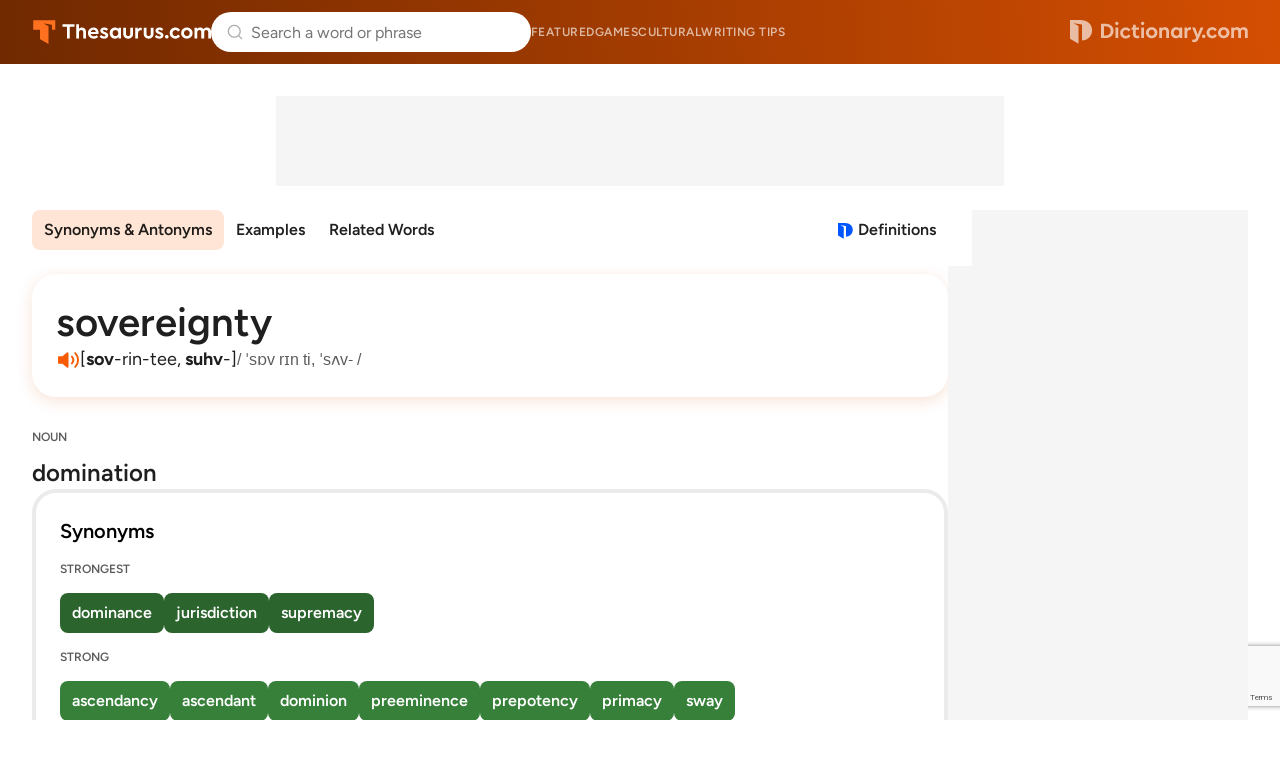

--- FILE ---
content_type: text/html; charset=utf-8
request_url: https://www.google.com/recaptcha/api2/anchor?ar=1&k=6Lf7JnQrAAAAAPHGrpyhBScGaodHXsKHUOnRDX5a&co=aHR0cHM6Ly93d3cudGhlc2F1cnVzLmNvbTo0NDM.&hl=en&v=PoyoqOPhxBO7pBk68S4YbpHZ&size=invisible&anchor-ms=20000&execute-ms=30000&cb=puusaov2heqc
body_size: 48856
content:
<!DOCTYPE HTML><html dir="ltr" lang="en"><head><meta http-equiv="Content-Type" content="text/html; charset=UTF-8">
<meta http-equiv="X-UA-Compatible" content="IE=edge">
<title>reCAPTCHA</title>
<style type="text/css">
/* cyrillic-ext */
@font-face {
  font-family: 'Roboto';
  font-style: normal;
  font-weight: 400;
  font-stretch: 100%;
  src: url(//fonts.gstatic.com/s/roboto/v48/KFO7CnqEu92Fr1ME7kSn66aGLdTylUAMa3GUBHMdazTgWw.woff2) format('woff2');
  unicode-range: U+0460-052F, U+1C80-1C8A, U+20B4, U+2DE0-2DFF, U+A640-A69F, U+FE2E-FE2F;
}
/* cyrillic */
@font-face {
  font-family: 'Roboto';
  font-style: normal;
  font-weight: 400;
  font-stretch: 100%;
  src: url(//fonts.gstatic.com/s/roboto/v48/KFO7CnqEu92Fr1ME7kSn66aGLdTylUAMa3iUBHMdazTgWw.woff2) format('woff2');
  unicode-range: U+0301, U+0400-045F, U+0490-0491, U+04B0-04B1, U+2116;
}
/* greek-ext */
@font-face {
  font-family: 'Roboto';
  font-style: normal;
  font-weight: 400;
  font-stretch: 100%;
  src: url(//fonts.gstatic.com/s/roboto/v48/KFO7CnqEu92Fr1ME7kSn66aGLdTylUAMa3CUBHMdazTgWw.woff2) format('woff2');
  unicode-range: U+1F00-1FFF;
}
/* greek */
@font-face {
  font-family: 'Roboto';
  font-style: normal;
  font-weight: 400;
  font-stretch: 100%;
  src: url(//fonts.gstatic.com/s/roboto/v48/KFO7CnqEu92Fr1ME7kSn66aGLdTylUAMa3-UBHMdazTgWw.woff2) format('woff2');
  unicode-range: U+0370-0377, U+037A-037F, U+0384-038A, U+038C, U+038E-03A1, U+03A3-03FF;
}
/* math */
@font-face {
  font-family: 'Roboto';
  font-style: normal;
  font-weight: 400;
  font-stretch: 100%;
  src: url(//fonts.gstatic.com/s/roboto/v48/KFO7CnqEu92Fr1ME7kSn66aGLdTylUAMawCUBHMdazTgWw.woff2) format('woff2');
  unicode-range: U+0302-0303, U+0305, U+0307-0308, U+0310, U+0312, U+0315, U+031A, U+0326-0327, U+032C, U+032F-0330, U+0332-0333, U+0338, U+033A, U+0346, U+034D, U+0391-03A1, U+03A3-03A9, U+03B1-03C9, U+03D1, U+03D5-03D6, U+03F0-03F1, U+03F4-03F5, U+2016-2017, U+2034-2038, U+203C, U+2040, U+2043, U+2047, U+2050, U+2057, U+205F, U+2070-2071, U+2074-208E, U+2090-209C, U+20D0-20DC, U+20E1, U+20E5-20EF, U+2100-2112, U+2114-2115, U+2117-2121, U+2123-214F, U+2190, U+2192, U+2194-21AE, U+21B0-21E5, U+21F1-21F2, U+21F4-2211, U+2213-2214, U+2216-22FF, U+2308-230B, U+2310, U+2319, U+231C-2321, U+2336-237A, U+237C, U+2395, U+239B-23B7, U+23D0, U+23DC-23E1, U+2474-2475, U+25AF, U+25B3, U+25B7, U+25BD, U+25C1, U+25CA, U+25CC, U+25FB, U+266D-266F, U+27C0-27FF, U+2900-2AFF, U+2B0E-2B11, U+2B30-2B4C, U+2BFE, U+3030, U+FF5B, U+FF5D, U+1D400-1D7FF, U+1EE00-1EEFF;
}
/* symbols */
@font-face {
  font-family: 'Roboto';
  font-style: normal;
  font-weight: 400;
  font-stretch: 100%;
  src: url(//fonts.gstatic.com/s/roboto/v48/KFO7CnqEu92Fr1ME7kSn66aGLdTylUAMaxKUBHMdazTgWw.woff2) format('woff2');
  unicode-range: U+0001-000C, U+000E-001F, U+007F-009F, U+20DD-20E0, U+20E2-20E4, U+2150-218F, U+2190, U+2192, U+2194-2199, U+21AF, U+21E6-21F0, U+21F3, U+2218-2219, U+2299, U+22C4-22C6, U+2300-243F, U+2440-244A, U+2460-24FF, U+25A0-27BF, U+2800-28FF, U+2921-2922, U+2981, U+29BF, U+29EB, U+2B00-2BFF, U+4DC0-4DFF, U+FFF9-FFFB, U+10140-1018E, U+10190-1019C, U+101A0, U+101D0-101FD, U+102E0-102FB, U+10E60-10E7E, U+1D2C0-1D2D3, U+1D2E0-1D37F, U+1F000-1F0FF, U+1F100-1F1AD, U+1F1E6-1F1FF, U+1F30D-1F30F, U+1F315, U+1F31C, U+1F31E, U+1F320-1F32C, U+1F336, U+1F378, U+1F37D, U+1F382, U+1F393-1F39F, U+1F3A7-1F3A8, U+1F3AC-1F3AF, U+1F3C2, U+1F3C4-1F3C6, U+1F3CA-1F3CE, U+1F3D4-1F3E0, U+1F3ED, U+1F3F1-1F3F3, U+1F3F5-1F3F7, U+1F408, U+1F415, U+1F41F, U+1F426, U+1F43F, U+1F441-1F442, U+1F444, U+1F446-1F449, U+1F44C-1F44E, U+1F453, U+1F46A, U+1F47D, U+1F4A3, U+1F4B0, U+1F4B3, U+1F4B9, U+1F4BB, U+1F4BF, U+1F4C8-1F4CB, U+1F4D6, U+1F4DA, U+1F4DF, U+1F4E3-1F4E6, U+1F4EA-1F4ED, U+1F4F7, U+1F4F9-1F4FB, U+1F4FD-1F4FE, U+1F503, U+1F507-1F50B, U+1F50D, U+1F512-1F513, U+1F53E-1F54A, U+1F54F-1F5FA, U+1F610, U+1F650-1F67F, U+1F687, U+1F68D, U+1F691, U+1F694, U+1F698, U+1F6AD, U+1F6B2, U+1F6B9-1F6BA, U+1F6BC, U+1F6C6-1F6CF, U+1F6D3-1F6D7, U+1F6E0-1F6EA, U+1F6F0-1F6F3, U+1F6F7-1F6FC, U+1F700-1F7FF, U+1F800-1F80B, U+1F810-1F847, U+1F850-1F859, U+1F860-1F887, U+1F890-1F8AD, U+1F8B0-1F8BB, U+1F8C0-1F8C1, U+1F900-1F90B, U+1F93B, U+1F946, U+1F984, U+1F996, U+1F9E9, U+1FA00-1FA6F, U+1FA70-1FA7C, U+1FA80-1FA89, U+1FA8F-1FAC6, U+1FACE-1FADC, U+1FADF-1FAE9, U+1FAF0-1FAF8, U+1FB00-1FBFF;
}
/* vietnamese */
@font-face {
  font-family: 'Roboto';
  font-style: normal;
  font-weight: 400;
  font-stretch: 100%;
  src: url(//fonts.gstatic.com/s/roboto/v48/KFO7CnqEu92Fr1ME7kSn66aGLdTylUAMa3OUBHMdazTgWw.woff2) format('woff2');
  unicode-range: U+0102-0103, U+0110-0111, U+0128-0129, U+0168-0169, U+01A0-01A1, U+01AF-01B0, U+0300-0301, U+0303-0304, U+0308-0309, U+0323, U+0329, U+1EA0-1EF9, U+20AB;
}
/* latin-ext */
@font-face {
  font-family: 'Roboto';
  font-style: normal;
  font-weight: 400;
  font-stretch: 100%;
  src: url(//fonts.gstatic.com/s/roboto/v48/KFO7CnqEu92Fr1ME7kSn66aGLdTylUAMa3KUBHMdazTgWw.woff2) format('woff2');
  unicode-range: U+0100-02BA, U+02BD-02C5, U+02C7-02CC, U+02CE-02D7, U+02DD-02FF, U+0304, U+0308, U+0329, U+1D00-1DBF, U+1E00-1E9F, U+1EF2-1EFF, U+2020, U+20A0-20AB, U+20AD-20C0, U+2113, U+2C60-2C7F, U+A720-A7FF;
}
/* latin */
@font-face {
  font-family: 'Roboto';
  font-style: normal;
  font-weight: 400;
  font-stretch: 100%;
  src: url(//fonts.gstatic.com/s/roboto/v48/KFO7CnqEu92Fr1ME7kSn66aGLdTylUAMa3yUBHMdazQ.woff2) format('woff2');
  unicode-range: U+0000-00FF, U+0131, U+0152-0153, U+02BB-02BC, U+02C6, U+02DA, U+02DC, U+0304, U+0308, U+0329, U+2000-206F, U+20AC, U+2122, U+2191, U+2193, U+2212, U+2215, U+FEFF, U+FFFD;
}
/* cyrillic-ext */
@font-face {
  font-family: 'Roboto';
  font-style: normal;
  font-weight: 500;
  font-stretch: 100%;
  src: url(//fonts.gstatic.com/s/roboto/v48/KFO7CnqEu92Fr1ME7kSn66aGLdTylUAMa3GUBHMdazTgWw.woff2) format('woff2');
  unicode-range: U+0460-052F, U+1C80-1C8A, U+20B4, U+2DE0-2DFF, U+A640-A69F, U+FE2E-FE2F;
}
/* cyrillic */
@font-face {
  font-family: 'Roboto';
  font-style: normal;
  font-weight: 500;
  font-stretch: 100%;
  src: url(//fonts.gstatic.com/s/roboto/v48/KFO7CnqEu92Fr1ME7kSn66aGLdTylUAMa3iUBHMdazTgWw.woff2) format('woff2');
  unicode-range: U+0301, U+0400-045F, U+0490-0491, U+04B0-04B1, U+2116;
}
/* greek-ext */
@font-face {
  font-family: 'Roboto';
  font-style: normal;
  font-weight: 500;
  font-stretch: 100%;
  src: url(//fonts.gstatic.com/s/roboto/v48/KFO7CnqEu92Fr1ME7kSn66aGLdTylUAMa3CUBHMdazTgWw.woff2) format('woff2');
  unicode-range: U+1F00-1FFF;
}
/* greek */
@font-face {
  font-family: 'Roboto';
  font-style: normal;
  font-weight: 500;
  font-stretch: 100%;
  src: url(//fonts.gstatic.com/s/roboto/v48/KFO7CnqEu92Fr1ME7kSn66aGLdTylUAMa3-UBHMdazTgWw.woff2) format('woff2');
  unicode-range: U+0370-0377, U+037A-037F, U+0384-038A, U+038C, U+038E-03A1, U+03A3-03FF;
}
/* math */
@font-face {
  font-family: 'Roboto';
  font-style: normal;
  font-weight: 500;
  font-stretch: 100%;
  src: url(//fonts.gstatic.com/s/roboto/v48/KFO7CnqEu92Fr1ME7kSn66aGLdTylUAMawCUBHMdazTgWw.woff2) format('woff2');
  unicode-range: U+0302-0303, U+0305, U+0307-0308, U+0310, U+0312, U+0315, U+031A, U+0326-0327, U+032C, U+032F-0330, U+0332-0333, U+0338, U+033A, U+0346, U+034D, U+0391-03A1, U+03A3-03A9, U+03B1-03C9, U+03D1, U+03D5-03D6, U+03F0-03F1, U+03F4-03F5, U+2016-2017, U+2034-2038, U+203C, U+2040, U+2043, U+2047, U+2050, U+2057, U+205F, U+2070-2071, U+2074-208E, U+2090-209C, U+20D0-20DC, U+20E1, U+20E5-20EF, U+2100-2112, U+2114-2115, U+2117-2121, U+2123-214F, U+2190, U+2192, U+2194-21AE, U+21B0-21E5, U+21F1-21F2, U+21F4-2211, U+2213-2214, U+2216-22FF, U+2308-230B, U+2310, U+2319, U+231C-2321, U+2336-237A, U+237C, U+2395, U+239B-23B7, U+23D0, U+23DC-23E1, U+2474-2475, U+25AF, U+25B3, U+25B7, U+25BD, U+25C1, U+25CA, U+25CC, U+25FB, U+266D-266F, U+27C0-27FF, U+2900-2AFF, U+2B0E-2B11, U+2B30-2B4C, U+2BFE, U+3030, U+FF5B, U+FF5D, U+1D400-1D7FF, U+1EE00-1EEFF;
}
/* symbols */
@font-face {
  font-family: 'Roboto';
  font-style: normal;
  font-weight: 500;
  font-stretch: 100%;
  src: url(//fonts.gstatic.com/s/roboto/v48/KFO7CnqEu92Fr1ME7kSn66aGLdTylUAMaxKUBHMdazTgWw.woff2) format('woff2');
  unicode-range: U+0001-000C, U+000E-001F, U+007F-009F, U+20DD-20E0, U+20E2-20E4, U+2150-218F, U+2190, U+2192, U+2194-2199, U+21AF, U+21E6-21F0, U+21F3, U+2218-2219, U+2299, U+22C4-22C6, U+2300-243F, U+2440-244A, U+2460-24FF, U+25A0-27BF, U+2800-28FF, U+2921-2922, U+2981, U+29BF, U+29EB, U+2B00-2BFF, U+4DC0-4DFF, U+FFF9-FFFB, U+10140-1018E, U+10190-1019C, U+101A0, U+101D0-101FD, U+102E0-102FB, U+10E60-10E7E, U+1D2C0-1D2D3, U+1D2E0-1D37F, U+1F000-1F0FF, U+1F100-1F1AD, U+1F1E6-1F1FF, U+1F30D-1F30F, U+1F315, U+1F31C, U+1F31E, U+1F320-1F32C, U+1F336, U+1F378, U+1F37D, U+1F382, U+1F393-1F39F, U+1F3A7-1F3A8, U+1F3AC-1F3AF, U+1F3C2, U+1F3C4-1F3C6, U+1F3CA-1F3CE, U+1F3D4-1F3E0, U+1F3ED, U+1F3F1-1F3F3, U+1F3F5-1F3F7, U+1F408, U+1F415, U+1F41F, U+1F426, U+1F43F, U+1F441-1F442, U+1F444, U+1F446-1F449, U+1F44C-1F44E, U+1F453, U+1F46A, U+1F47D, U+1F4A3, U+1F4B0, U+1F4B3, U+1F4B9, U+1F4BB, U+1F4BF, U+1F4C8-1F4CB, U+1F4D6, U+1F4DA, U+1F4DF, U+1F4E3-1F4E6, U+1F4EA-1F4ED, U+1F4F7, U+1F4F9-1F4FB, U+1F4FD-1F4FE, U+1F503, U+1F507-1F50B, U+1F50D, U+1F512-1F513, U+1F53E-1F54A, U+1F54F-1F5FA, U+1F610, U+1F650-1F67F, U+1F687, U+1F68D, U+1F691, U+1F694, U+1F698, U+1F6AD, U+1F6B2, U+1F6B9-1F6BA, U+1F6BC, U+1F6C6-1F6CF, U+1F6D3-1F6D7, U+1F6E0-1F6EA, U+1F6F0-1F6F3, U+1F6F7-1F6FC, U+1F700-1F7FF, U+1F800-1F80B, U+1F810-1F847, U+1F850-1F859, U+1F860-1F887, U+1F890-1F8AD, U+1F8B0-1F8BB, U+1F8C0-1F8C1, U+1F900-1F90B, U+1F93B, U+1F946, U+1F984, U+1F996, U+1F9E9, U+1FA00-1FA6F, U+1FA70-1FA7C, U+1FA80-1FA89, U+1FA8F-1FAC6, U+1FACE-1FADC, U+1FADF-1FAE9, U+1FAF0-1FAF8, U+1FB00-1FBFF;
}
/* vietnamese */
@font-face {
  font-family: 'Roboto';
  font-style: normal;
  font-weight: 500;
  font-stretch: 100%;
  src: url(//fonts.gstatic.com/s/roboto/v48/KFO7CnqEu92Fr1ME7kSn66aGLdTylUAMa3OUBHMdazTgWw.woff2) format('woff2');
  unicode-range: U+0102-0103, U+0110-0111, U+0128-0129, U+0168-0169, U+01A0-01A1, U+01AF-01B0, U+0300-0301, U+0303-0304, U+0308-0309, U+0323, U+0329, U+1EA0-1EF9, U+20AB;
}
/* latin-ext */
@font-face {
  font-family: 'Roboto';
  font-style: normal;
  font-weight: 500;
  font-stretch: 100%;
  src: url(//fonts.gstatic.com/s/roboto/v48/KFO7CnqEu92Fr1ME7kSn66aGLdTylUAMa3KUBHMdazTgWw.woff2) format('woff2');
  unicode-range: U+0100-02BA, U+02BD-02C5, U+02C7-02CC, U+02CE-02D7, U+02DD-02FF, U+0304, U+0308, U+0329, U+1D00-1DBF, U+1E00-1E9F, U+1EF2-1EFF, U+2020, U+20A0-20AB, U+20AD-20C0, U+2113, U+2C60-2C7F, U+A720-A7FF;
}
/* latin */
@font-face {
  font-family: 'Roboto';
  font-style: normal;
  font-weight: 500;
  font-stretch: 100%;
  src: url(//fonts.gstatic.com/s/roboto/v48/KFO7CnqEu92Fr1ME7kSn66aGLdTylUAMa3yUBHMdazQ.woff2) format('woff2');
  unicode-range: U+0000-00FF, U+0131, U+0152-0153, U+02BB-02BC, U+02C6, U+02DA, U+02DC, U+0304, U+0308, U+0329, U+2000-206F, U+20AC, U+2122, U+2191, U+2193, U+2212, U+2215, U+FEFF, U+FFFD;
}
/* cyrillic-ext */
@font-face {
  font-family: 'Roboto';
  font-style: normal;
  font-weight: 900;
  font-stretch: 100%;
  src: url(//fonts.gstatic.com/s/roboto/v48/KFO7CnqEu92Fr1ME7kSn66aGLdTylUAMa3GUBHMdazTgWw.woff2) format('woff2');
  unicode-range: U+0460-052F, U+1C80-1C8A, U+20B4, U+2DE0-2DFF, U+A640-A69F, U+FE2E-FE2F;
}
/* cyrillic */
@font-face {
  font-family: 'Roboto';
  font-style: normal;
  font-weight: 900;
  font-stretch: 100%;
  src: url(//fonts.gstatic.com/s/roboto/v48/KFO7CnqEu92Fr1ME7kSn66aGLdTylUAMa3iUBHMdazTgWw.woff2) format('woff2');
  unicode-range: U+0301, U+0400-045F, U+0490-0491, U+04B0-04B1, U+2116;
}
/* greek-ext */
@font-face {
  font-family: 'Roboto';
  font-style: normal;
  font-weight: 900;
  font-stretch: 100%;
  src: url(//fonts.gstatic.com/s/roboto/v48/KFO7CnqEu92Fr1ME7kSn66aGLdTylUAMa3CUBHMdazTgWw.woff2) format('woff2');
  unicode-range: U+1F00-1FFF;
}
/* greek */
@font-face {
  font-family: 'Roboto';
  font-style: normal;
  font-weight: 900;
  font-stretch: 100%;
  src: url(//fonts.gstatic.com/s/roboto/v48/KFO7CnqEu92Fr1ME7kSn66aGLdTylUAMa3-UBHMdazTgWw.woff2) format('woff2');
  unicode-range: U+0370-0377, U+037A-037F, U+0384-038A, U+038C, U+038E-03A1, U+03A3-03FF;
}
/* math */
@font-face {
  font-family: 'Roboto';
  font-style: normal;
  font-weight: 900;
  font-stretch: 100%;
  src: url(//fonts.gstatic.com/s/roboto/v48/KFO7CnqEu92Fr1ME7kSn66aGLdTylUAMawCUBHMdazTgWw.woff2) format('woff2');
  unicode-range: U+0302-0303, U+0305, U+0307-0308, U+0310, U+0312, U+0315, U+031A, U+0326-0327, U+032C, U+032F-0330, U+0332-0333, U+0338, U+033A, U+0346, U+034D, U+0391-03A1, U+03A3-03A9, U+03B1-03C9, U+03D1, U+03D5-03D6, U+03F0-03F1, U+03F4-03F5, U+2016-2017, U+2034-2038, U+203C, U+2040, U+2043, U+2047, U+2050, U+2057, U+205F, U+2070-2071, U+2074-208E, U+2090-209C, U+20D0-20DC, U+20E1, U+20E5-20EF, U+2100-2112, U+2114-2115, U+2117-2121, U+2123-214F, U+2190, U+2192, U+2194-21AE, U+21B0-21E5, U+21F1-21F2, U+21F4-2211, U+2213-2214, U+2216-22FF, U+2308-230B, U+2310, U+2319, U+231C-2321, U+2336-237A, U+237C, U+2395, U+239B-23B7, U+23D0, U+23DC-23E1, U+2474-2475, U+25AF, U+25B3, U+25B7, U+25BD, U+25C1, U+25CA, U+25CC, U+25FB, U+266D-266F, U+27C0-27FF, U+2900-2AFF, U+2B0E-2B11, U+2B30-2B4C, U+2BFE, U+3030, U+FF5B, U+FF5D, U+1D400-1D7FF, U+1EE00-1EEFF;
}
/* symbols */
@font-face {
  font-family: 'Roboto';
  font-style: normal;
  font-weight: 900;
  font-stretch: 100%;
  src: url(//fonts.gstatic.com/s/roboto/v48/KFO7CnqEu92Fr1ME7kSn66aGLdTylUAMaxKUBHMdazTgWw.woff2) format('woff2');
  unicode-range: U+0001-000C, U+000E-001F, U+007F-009F, U+20DD-20E0, U+20E2-20E4, U+2150-218F, U+2190, U+2192, U+2194-2199, U+21AF, U+21E6-21F0, U+21F3, U+2218-2219, U+2299, U+22C4-22C6, U+2300-243F, U+2440-244A, U+2460-24FF, U+25A0-27BF, U+2800-28FF, U+2921-2922, U+2981, U+29BF, U+29EB, U+2B00-2BFF, U+4DC0-4DFF, U+FFF9-FFFB, U+10140-1018E, U+10190-1019C, U+101A0, U+101D0-101FD, U+102E0-102FB, U+10E60-10E7E, U+1D2C0-1D2D3, U+1D2E0-1D37F, U+1F000-1F0FF, U+1F100-1F1AD, U+1F1E6-1F1FF, U+1F30D-1F30F, U+1F315, U+1F31C, U+1F31E, U+1F320-1F32C, U+1F336, U+1F378, U+1F37D, U+1F382, U+1F393-1F39F, U+1F3A7-1F3A8, U+1F3AC-1F3AF, U+1F3C2, U+1F3C4-1F3C6, U+1F3CA-1F3CE, U+1F3D4-1F3E0, U+1F3ED, U+1F3F1-1F3F3, U+1F3F5-1F3F7, U+1F408, U+1F415, U+1F41F, U+1F426, U+1F43F, U+1F441-1F442, U+1F444, U+1F446-1F449, U+1F44C-1F44E, U+1F453, U+1F46A, U+1F47D, U+1F4A3, U+1F4B0, U+1F4B3, U+1F4B9, U+1F4BB, U+1F4BF, U+1F4C8-1F4CB, U+1F4D6, U+1F4DA, U+1F4DF, U+1F4E3-1F4E6, U+1F4EA-1F4ED, U+1F4F7, U+1F4F9-1F4FB, U+1F4FD-1F4FE, U+1F503, U+1F507-1F50B, U+1F50D, U+1F512-1F513, U+1F53E-1F54A, U+1F54F-1F5FA, U+1F610, U+1F650-1F67F, U+1F687, U+1F68D, U+1F691, U+1F694, U+1F698, U+1F6AD, U+1F6B2, U+1F6B9-1F6BA, U+1F6BC, U+1F6C6-1F6CF, U+1F6D3-1F6D7, U+1F6E0-1F6EA, U+1F6F0-1F6F3, U+1F6F7-1F6FC, U+1F700-1F7FF, U+1F800-1F80B, U+1F810-1F847, U+1F850-1F859, U+1F860-1F887, U+1F890-1F8AD, U+1F8B0-1F8BB, U+1F8C0-1F8C1, U+1F900-1F90B, U+1F93B, U+1F946, U+1F984, U+1F996, U+1F9E9, U+1FA00-1FA6F, U+1FA70-1FA7C, U+1FA80-1FA89, U+1FA8F-1FAC6, U+1FACE-1FADC, U+1FADF-1FAE9, U+1FAF0-1FAF8, U+1FB00-1FBFF;
}
/* vietnamese */
@font-face {
  font-family: 'Roboto';
  font-style: normal;
  font-weight: 900;
  font-stretch: 100%;
  src: url(//fonts.gstatic.com/s/roboto/v48/KFO7CnqEu92Fr1ME7kSn66aGLdTylUAMa3OUBHMdazTgWw.woff2) format('woff2');
  unicode-range: U+0102-0103, U+0110-0111, U+0128-0129, U+0168-0169, U+01A0-01A1, U+01AF-01B0, U+0300-0301, U+0303-0304, U+0308-0309, U+0323, U+0329, U+1EA0-1EF9, U+20AB;
}
/* latin-ext */
@font-face {
  font-family: 'Roboto';
  font-style: normal;
  font-weight: 900;
  font-stretch: 100%;
  src: url(//fonts.gstatic.com/s/roboto/v48/KFO7CnqEu92Fr1ME7kSn66aGLdTylUAMa3KUBHMdazTgWw.woff2) format('woff2');
  unicode-range: U+0100-02BA, U+02BD-02C5, U+02C7-02CC, U+02CE-02D7, U+02DD-02FF, U+0304, U+0308, U+0329, U+1D00-1DBF, U+1E00-1E9F, U+1EF2-1EFF, U+2020, U+20A0-20AB, U+20AD-20C0, U+2113, U+2C60-2C7F, U+A720-A7FF;
}
/* latin */
@font-face {
  font-family: 'Roboto';
  font-style: normal;
  font-weight: 900;
  font-stretch: 100%;
  src: url(//fonts.gstatic.com/s/roboto/v48/KFO7CnqEu92Fr1ME7kSn66aGLdTylUAMa3yUBHMdazQ.woff2) format('woff2');
  unicode-range: U+0000-00FF, U+0131, U+0152-0153, U+02BB-02BC, U+02C6, U+02DA, U+02DC, U+0304, U+0308, U+0329, U+2000-206F, U+20AC, U+2122, U+2191, U+2193, U+2212, U+2215, U+FEFF, U+FFFD;
}

</style>
<link rel="stylesheet" type="text/css" href="https://www.gstatic.com/recaptcha/releases/PoyoqOPhxBO7pBk68S4YbpHZ/styles__ltr.css">
<script nonce="kpd9VQcaZDnZwqIRjBLpzQ" type="text/javascript">window['__recaptcha_api'] = 'https://www.google.com/recaptcha/api2/';</script>
<script type="text/javascript" src="https://www.gstatic.com/recaptcha/releases/PoyoqOPhxBO7pBk68S4YbpHZ/recaptcha__en.js" nonce="kpd9VQcaZDnZwqIRjBLpzQ">
      
    </script></head>
<body><div id="rc-anchor-alert" class="rc-anchor-alert"></div>
<input type="hidden" id="recaptcha-token" value="[base64]">
<script type="text/javascript" nonce="kpd9VQcaZDnZwqIRjBLpzQ">
      recaptcha.anchor.Main.init("[\x22ainput\x22,[\x22bgdata\x22,\x22\x22,\[base64]/[base64]/[base64]/[base64]/[base64]/UltsKytdPUU6KEU8MjA0OD9SW2wrK109RT4+NnwxOTI6KChFJjY0NTEyKT09NTUyOTYmJk0rMTxjLmxlbmd0aCYmKGMuY2hhckNvZGVBdChNKzEpJjY0NTEyKT09NTYzMjA/[base64]/[base64]/[base64]/[base64]/[base64]/[base64]/[base64]\x22,\[base64]\\u003d\\u003d\x22,\[base64]/DlMK6FnAPw5/CjsOUw5kPXg9db0XClTJew4TCnMKPY2zClnVnBwrDtWPDgMKdMSViKVjDmlBsw7w6wqzCmsONwqnDqWTDrcK4HsOnw7TCrAo/wr/[base64]/DslE4w4pMbUxTw4PCvi7DuMKkJy5dK0jDkWPChMKAKlrCucO/w4RGDhwfwrwnf8K2HMKQwrdIw6YJcMO0YcK+wpdAwr3CnmPCmsKuwq8QUMK/w5B6fmHCr1heNsOXfMOEBsOjdcKvZ0/DvzjDn1zDon3DogvDtMO1w7hvwq5IwobCoMK9w7nChHtew5QeD8KXwpzDmsK9wqPCmxwEeMKeVsKWw5sqLSXDgcOYwoYrL8KMXMOjJFXDhMKBw6x4GGtxXz3CuBnDuMKkHQzDpFZIw4zClDbDmQHDl8K5KmbDuG7CjsO+V0UXwpk5w5EVdsOVbH9Ew7/Ct13CjsKaOWDCjkrCtj5ywqnDgXfCicOjwovChQJfRMKzbcK3w79kYMKsw7MkacKPwo/CmTlhYB8tGEHDjBJ7woQUTUIeRzMkw50gwrXDtxFLN8OeZBDDtT3CnHnDg8KSYcKPw55BVQcuwqQbYUMlRsOCf3MlwqrDgTBtwpFHV8KHPBcwAcO2w5HDksOOwqrDgMONZsOrwqoYTcK9w6vDpsOjwpzDtVkBYgrDsEkRwo/CjW3DozA3wpYjCsO/wrHDoMO6w5fChcOsMWLDjgAVw7rDvcOsK8O1w7k2w7TDn03DoxvDnVPChF9bXsOvWBvDiQhvw4rDjnEGwq5sw6EwL0vDlcOmEsKTYMKRSMOZU8KzcsOSeT5MKMK+RcOwQXxOw6jCijTCsmnCiB/Cm1DDkUFmw6YkGcOCUHEywrXDvSZCMFrColUiwrbDmlvDjMKrw67Ch2wTw4XCqxALwo3CnMO+wpzDpsKNHnXCkMKXJiILwrYQwrFJwq/Dm1zCvBnDrWFEYMK1w4gDT8KdwrYgXnLDmMOCAy5mJMK+w6jDug3CjDkPBE11w5TCuMO0XsKZw6lAwrZ1wqctw7hkWsKMw4/Ds8OcBBrDhsK6wq/Ci8OhH3PCksOWwo3CknTDgl3Ds8OzfxIOR8KUw71Xw6LDp2HDtMO4IcKHfTzCpVXDrsKmAcOyHFNQw6g4SMOnwrstLsOLIBIvwrnCo8ONw6t/w7YRZUzDi38Hw73Do8K1wqDDnMKzw7FjIhbCnMK5A0wmwqjDiMK9KRI3FsKXwqfCi0TDu8OzbFwwwqnCkMKME8ORZ1DCqcOMw6fDu8KRw5LCoV1iw4l3AiJlw7N9ZFcYNlXDsMOGJk7ChU/Cq2fDqcOFLlPChMKQGh7Col3CuS5GKMOFwoTCtG3DmFEdBBzDhmnDmcKpwpEcAm4mYsOVbsKMwq/Co8OsIjXCmizDr8OaAcOowrjDqsK1VUbDuSfDiSpzwqHDs8KtXsO8JR9OUUvCk8KEHsO/BcKXF0fDtsKfcsKtRj7DqBfDn8OXKMKIwoBNwqHCvsO/w4jDqjk6MW3Dg3oHwrDCvMKjYMKqwrzDmyDCjcK2wpzDtcKLDGjCqMOKAmkzw40HBHDCnMKTwr7DncKPAWtJw5QTw7/[base64]/KsOiw7jDjBPDocOqw5NBXcOLw4bDmgdzwpDCrsOJwrkpJCJXcMKDfA3Cl1Iiwrsmw7fCkS7CmCDDm8Kow5Eswp7DmXXClMKxw5HCnTzDp8KZdMO4w6EGQlTCjcKASDIOwph6w5PCoMOyw6fCv8OUZcK7w5t9ZTLDmMOQeMK/f8OST8OywofCuxDClcKXw4fCoE1oHFIewrloZQvDiMKBUHBDN1Rqw4xxw5rCv8OyCDPCt8OJPk/DjMOjw6fChHPCu8KwR8KlfsKawrhnwrIHw6nDsh3ChH3Cg8KYw5lOeldbFsKnwqDDsn7DvcKiJjPDl0YcwrPClsO8wqUywpHCg8OLwozDrRzDumUSaU3CtwIbN8KBesONw509d8K2ZMOGMWYVw5/CgMOwRBHCp8KvwpIKeUrDlMOow6h4wo0AD8ObL8KDODTCpWtACMKHw4bDqh1QQcODJMOSw5YlTMK8wrYgCFAkwpEIMk3Cm8O6w4BvSwbDvHFmGTjDjBg+JMOHwqPCsSg7w63DpcKjw7EmM8Kjw7PDgMO9E8Ofw5nDkxfDgDgbXMKqwrc/w7pVHMK/wrE6RsKsw5HCsVtzEhnDhCgxSV9Lw4jCilfCv8Kewp7DkGVVEMKhbSzCn37DrCTDtwDDrhHDgcKKw6bDviddwrQ5C8OuwpLDsU/CqcOOVsOCw4rDhAgWQHfDoMOtwp7DnE0nEF7Dm8KeUcKGw59MworDnMKVVXTCo0DDtkDCvsOtwoHCpm9DccKXK8OyL8OGwpZuwrvDmBvCuMK+wog9AcKzfcOfVMKQXMKcw7tfw6Iqw65eecOZwonDpMKsw7xWwq7Dm8O7w5pfwok/wpAmw5XCmWtIw4YFwr7DoMKKw4XCizHCrRnCmA/DgizDvcOJwonDpsKEwppcfAs7HFU0Qm7CpljDrcOpw57DqsKHRMK2w5NHHwDCumwHYiPDqXBGbcOEKsKhDRnCvlrCqC7Ct3TDqRnCgcKVJ3Bzw5XDgMOeOm3ChcK3asO1wr0kwqfDs8Oiwp/CqcKUw6vDrMO8GsK6RWLDvMK3RnMyw6jDgT/DlcK4CMK6woh7wqXCg8Ozw5AfwoHCiTMXHcOhw7IfFw83WzgZFWlvQsO0w4UGRR/[base64]/CtMO0YcOdbcKvN8OLw6PDpSXDgEIvcsOewo/CoinDq2U+wqXDoMKjw4LClcK4JHTCpcKUwqwGw6LCrcONw7jCskXDnMK7woPDpRDCicKGw6TDm1zDqcKwcj/CgcK4wqTDtHPDsDHDlT9ww7AgCMKNacKywpLDmzvCicOpwqp0bcKDw6HCrMK4E04NwqjDrHTCjsKQwq5Rwps5ZMOGccO9GMKMPAMcw5djFsK4w7LChETCr0V2wr/Cg8O4McOIw6BwdcKiVzoEwptfwpg0QMK5GcKuUMO5RT44wo/Do8OdHhFPeQxEQ3sHVjXDgmUZUcKBWsOlw7rDlsOFWUNPcsOJMRoMTcK0w57Drihqwo4NewzDoEZ/ai/DjcO/[base64]/[base64]/fWc+ZcKVw6gxRBFoEBhFNFbCksO1w5YZMMK0wpwAZcKSBBfDlzLCqMO3woXDpAUcw4vCm1JvBsKNworDghsTRsOaUC3DnMKrw5/DkcKbHsORQ8OhwpfDiRfDpGFAMynDtsKUGcKqwpHCiE/DjcK1w5RYw7fCjWDCiWPCmMO3VcO1w4VnesOhw5rDtsOGwpFEwoLCuTXCrQhvFzsdGyEGW8OgXkbCpzvDg8Olwr/Dh8ONw6Emw67Ctz9LwqFfwrDDv8KUcQ8xJMO+J8OSeMKOwqbDscOqwrjCjEfCk1BiMMKtU8Kja8KGTsOow4nChy4KwpDCpT1+wpNnwrA0woTDnsOhwrbDiQnDsU/DmMONajrDjmXDg8OVKWclw6Vow5DCoMOKw64EQRvDrcOHRW99Nxxga8O/wqRewoViLgBJw6dBwprCqcOLw4HDjsO5wpZ+d8Krw5JGwqvDiMONw6A/bcO3QmjDsMO2wodLAMOEw7bCicOSfcOEw6t+wq8Ow5RVwpHCmMOcwr0Pw6LCsVXDjW0Ow6jDgmPCuQVhVErCjnzDiMOSwozCtmrChMKmw4/CvVfDnMOMU8O3w7vCg8OATRFGwq7DtsOYXlzDoUB2w6zCp1IFwqw+cXfDsDtEw5w4LS/DqTnDplHCrX8pHl8OBMOJw49aRsKtKC3Dq8Opwr7DrsO5ZsOTfsKLwpvDoTjDj8OsVWQkw4fDjSXDvsK3PsOUS8OQw7HCt8KfUcOEwrrCrsOJP8Ohw5/CncKowq3CrMOzUAxfw4vDih7Ds8K9w4xcN8O2w4xTXMOzAsOeBjfCtcOtPMODccOswqATQ8KOw4bDlGtiwrEEAi4mJsObeQ3CiAchMsOFfcOGw6nDmibCn0zDnWocw5HCmn4owq3CsAcpGjfDlsKNw6wKwpI2GwPChER/wrnCiF4EEFPDucOHw43DmC1sVsKFw4BFw4TCm8KAw5HCoMOSOcKgwpkYIMKqWMKHasOjC3oywrbCu8KMGMKEUS9vDMOUGhfDhcOHw7U8HBfDj0/DlRTCgMOmw5TDjgbCvwnCiMOJwqt/w7FewqIfwrHCu8K5wqLCoD1bw5MHYW7Dn8O1wottfVA3eXtLYU3DnsKqfwAQWARjRMOxNMORK8KbVRTCisOBZQ/DrsKpHMKGw7jDljNbKzcwwogpQcO5wpjCrhlmC8KoWDDDhsOHwo0Kw5sDBsOhNSnDvxrCqCAJw6M9wovCv8KTw5LCuWMROFJVXsOKOMOMB8Ovw6jDtRpSwr3CrMOuajkTS8OwSsKCwqbCosOwbRbCtsKDw7BgwoM1bwHDgsK2TznCmm1Iw73CpMKvUsKnwo/CrUIQw4HDlMKDC8OfMMOgwqQoNkXCnxcTS0BZwrbCnwExBMOHw6jCqjbDlMOZwoY4PwTCs0fCp8K9wo5WJl5xwpcSZEjCikzCuMOPeQU4w5fDgjASMlkGfx86Hi/CthpJw6chw7ISBMKww61bVMOud8K4wo9Nw6oMfSNqw4TDjkN8w6kuB8KHw7lkwofCmXLDpC4IU8Oxw4cdwqxPA8Kbw7rDhXLDryfDg8KQwr3DjnhJczFCwqnDjCg0w7bClBzCuE/[base64]/DlC9IwqIEwqrCg8OXw4AswoDDncOzZiYjwr5mNwZ6wq3Dl1Y7cMKhwpnChl4SMmXCmRNpw7HCgBpuw5HCp8O0XiJMcSvDpwXCvRIVaRIIw5pYw4EsCMOewpPChMKtZQgzwq9zBg3CusOFwq4RwrJ2wp/DmUHCrMKtOhHCqDlRD8OjYSXDtCkdVMKgw5lsdFB8X8O9w4ZvJcKMF8OIMl1sLH7Cr8OhY8OpYH3CjMOEAxTDgh3CoRA6w7TDkksmYMOAwonDg1AAJDMew7vDg8ONZxY2a8KJGMO3w5rCsX3DocOlL8OuwpNYw5HCscOEw5zDl2LDq2bDg8ODw5/DumDCgU/CucKCw44cw59+wotuDwg1w4nDkcKrw5wawpPDkcOIfsK7wopqIsOsw7wFEVnCvixkw6oZw4kZw5BlwqbCqMO5fR7CjVrCu0/ClWTCmMOYwoTCt8KPX8O8JcKdYA8+wpt3w6bCkz7Dh8OlIcKnw5cUw5XDlwRkNyLDggTCsjgxwovDgjcyPDrDocOBTxNOw5puR8KaAXLCsT9sEMOnw45Nw67DgcKHLD/[base64]/LC3Dr8KswpjCvErCvWzDn8K3DcK4wonCl0XDg3nCsmzCtlpjwq05FsKlw5nCpMOrwptnwo/Du8K8XDYpwrtRS8OqbkZvwoskw4DDtHV2SnnCsWvCrMKfw6xhf8OSwpZuw6c/w4XDn8KbcnBGwpbCs20JdcKhOcKlKcOFwprCnwglYcK4wqjCg8OwG2pFw73DqMOMwr19bMOzw6PCmxc8V1/DixfDtcOHw74/w6rDsMKEw63DswTDqWjCgg7Dk8OiwqZFw6JqZ8KVwqJkECA3U8KhJWlOAsKqwox7w5/CiSXDqljDl1jDpsKtwqjCgGrDh8KnwqDCjkfDrMOxw4XCvCIjwpMKw6Nkw4EPe3YrEMKjw4UWwpHDjsOOwr/[base64]/DgC5PQjLDsmbDoVAcwodnwrjDmcObLwxtwoUhS8KOPTXDo2lCecOnwqjDjTXCisKLwrcEHS/CmFlpN17CnX0Ww4jCt3lUw6fDlsKJR2jCisOOw57DtiQlEkEiw4txFWfCk0gIwpXDm8KTwpDDllDCjMO7dXLCt2DCm0lBPyofw4IAZ8OzDMOAwpTDkA/[base64]/Ci8OfIMOWcwIEPBRNwovCg34VwoXDhQfCvmI2wpjCisOxw7HDljPClsK0LHQlScKAw43DhAFzwqLDvcObwo7Dl8K9GijCr3lENBZ7dAvDmUnClnHDt2U4wqkzw4PDocOmdVwmw5HDpcOKw7ggb2HDg8KjDcO/S8OwQcKAwpB9LUQ6w5VBw7LDhkDDnMK+dsKXw7/DkcKSw5XCjA1+aGRMw4lAK8KUw6UyeQ/DkDPClMOAwobDkcK4w4fCn8KXK1nDjMK+wpvCvEPCusOeLGfCocK2w7TDtg/CjDYlw4oFw6rDjcKVWGIZc2LDj8OBw6bCgMKufcOSb8OVEsKAZcK9HsOwfSXCsFB9AcO0w5vCn8ORwpzDgz8UMsKLwrrCi8O6QgwFwqHDgMO7EFzCuWs5Q3HCpX8DNcOffRjCqT8GUSDChcK9RW7ChmM7w6x9IMOkIMK6w4vCosKLwplPw6nDiBzDu8Kiw4jCv14Uwq/Cm8KgwqFGwpUkJsKNw44nCsKEUXlsw5DCvMKTw5EUwrxjw5jDjcOeTcObScONBsO2XcKtw4U1aQjDh0bCssOAwp4TLMOif8KUeAvDt8K0wrgKwrXCpRTDhVHChMK2w5J3w4pVScONw4LCjcOSI8KIMcO/[base64]/[base64]/Cv8KqY8KFRicxwrk7w69JccKSw7Z/DQFRw5lVS2obF8Oow53CrsOhbcKMwoDDohLDmB/CsDzCqGViWMKKw7MQwrYyw6AvwoBBwqnCvQ/DkHJJIg9hEivDvMOrbcOXbmfCr8Oww5NSLxRmC8Ozwo0FOXs3w6EsEMKBwrgzCSXCg2/Ck8K/w4pHSsKeb8Ouwp3CrsOfwqkSP8K6f8OuScKjw78pfMOVFAQgNsK5MRLDksOHw6VHGMO6PT/Dv8KiwqDDq8OJwp1EZkJaOhgbwq/Cn3onw5g0SF3DgALDqsKKAsOew7vDkS5Gf13Dn37Cl07Dv8O6S8KTw4DDrWPChyvDvcKKSUJhN8OQDMKSQkMVMwZ5w7HCqDF2w7TCuMOKwr0zw7vCpsOXw7sWCgglJMOLw7/DiTlkBMOdVTwuDBkCwpQuD8KRwrDDlgNENWdPEsOswo0xwppYwq/[base64]/w7Qtw5NgGwl/QiXDp8Kcw6IYeGrClsOfH8K9w4bDu8OJRcKybCfDimHCkgUow6vCusOyag/[base64]/w5QBwqppbjIbw6rDngUvAMKlecKAWm8ew4Azw6jCtcO6PsORw6N7J8KvBsKOQXxfwqvCmcOaLMKGF8KsfsOnVcOeQsOsB3ArO8KGwoA9w4HDnsK9w54VfUDCsMOFw6HCtB1/OjYewqPCs2Ujw7/DmmDDksKhwr8DVi/CvsO8ASDDpMOVdRDCj03CtQVyN8KFw7/DtsKnwqlUMsKcd8KUwr8ew57Cr0tbT8OPccOFaiE2w53Dh1JNwocbUsKdesOSIUjDqGI0FMOWwoHCjS/Cg8OpGsOPI18dHFsKw7wGLCrCtTgXw6bDkErCpXtuDyPDvgbDqMO9w6YKwobDiMOjEsKVQxhPAsOIwogBaF7Dq8KyZMK/wpPCoSdzHcO+w68KT8K5w5YYVAUuwoR9w7LCs3hVZMK3wqHDsMOadcKew7FIwq5Swo1Gw6NicCsnwrPCisOMCDHCiyBZXsOJPsKsOMKYw7keKh/DvMORw47ClsKBw6TCpxrDrCjDmS3DkUPChRbCqMO9wovDn2TCu0dDV8KPw6zClRrCqkvDkUQ7wqozwobDocKyw6HDjSUgdcO/w63Dk8KFYcOPwqHDjsKww47CvwhMw5NHwoRpw6RQwovCny8qw7xqH2bDtsOvOxbDhWvDk8OUPMOMw6d7w7YQJcONwr/Di8KWOX7CuWQWHnjClBNqwr49w6DDrEMJO1TDk2sCBsKtbWMxw5lJCTNxwrHDl8K/BFBRw7lVwpwQw7coIMOhC8OZw5zChMKcwrrCt8O1w55IwpzDvRBAwqHDkhLCucKWFS3CoUDDicOhGsOEHik/w6oEw5lfOHbDkwp+wrYZw6ZyD2oJbcOADcOjYsKmPMOVw4hQw5DCo8OEDHfCjiNbwpsOB8Knw5XDm1xAD27DoDvDo0Jrw7zCrjc3ScO9PD/CpTTCiRJsTQ/[base64]/DrFvCtwjDiEvCiXXDosK+UsKJQCAFw4YzGTdFw6AAw4g0IsKpGDQoU3s6OTUNw63CqmTDjDfCgMOcw78CwqInw6/Dn8K6w4RwesO/wqHDpsOGLg/[base64]/CqsKTw6kSwrF0JsO+ZxLDmHfCocO/wqAAwrsVw4EXwok0eSUGPcKrCcOYwqsfFh3DsSvDmsOjdVENV8K+N35Vw4UPw5/CisOBw6XCkcO3EsKtVsKJWXTDrcO1MsKuw43Cq8OkKcONw6HCoWTDsVPDsyDDsyQEHMKxF8KkdjzDh8K1BVwYw6HCtD3CkG8XwoTDvcKhw4cuwq7Cr8O3E8KRZ8KTKMOewqYwNT3Cv0xGZjPDoMO8cEAbBMKewo0wwocnbcO+w7Fhw4h/wrRlYMO6JcKCw705Vit4w6Fuwp7ClcKvUMOnLz/[base64]/[base64]/[base64]/CscK3S8Omw6AcwovCo8K6AEg5awARTcKvwonChk3DogTCqH8cwr8/wqTCpsOCC8KzKFLDslk/[base64]/[base64]/[base64]/[base64]/Cs03CjWfDsAYcwqgPNXfCminCsQYLwrTDvcOPaAxKw7FddHrCqMOyw4jCuyLDvDTDiA7DrcObwr1lwqMhw6XCgSvChcKuTsOAw5cqRm0Sw5gUwqFWQlpPPMKvw4pAwofDuy8kwobCvm7CgHHCn25+wo3Cq8K7w7TCsVc9wpdSw5duGsOjwpXCjcObw4TCnsKcdGUgwp/[base64]/Cg8K/M8KQwrF3ZHR9fMKlNsOMw7QcwrdAZcKjwqEFdQ5tw5BvaMKcwrcww7vDmkJiPgbDusO2wo/CvsO9HBPCj8OowooVw6Ukw6cANsO5bFpbJcOfSMK9BsOfNUrCs28cw4LDnl1Rw5VCwrYIw5DDq00AHcKiwpzDqHAKw4fCpGTCrcK/R1XDpsK+LHh7IARLDMOSwqDCtHLCtMOLw4zDvHnDnsK2Si/DnxFCwrw/w5FlwpjDj8OMwocSAsKUSQ/CvzbCpxTCqC/Dh0EWw7DDl8KNPDcTw64lVMOywpQZI8O2WkNYT8OpHsOUR8O+wobCp2PCq3NuB8OrIjfCpMKdwr3DskVhwrl/F8OpHsOGw77DhDt5w47DoUNHw6DCscKfwrHDm8O7wrnCpVXDohB1w6nClzfCjcKGF1Y/w6jCs8KMDkPDqsKiw5c5VELDmlfDo8KMwrzDi0wRwr3CgkHCv8OrwotXwoY/w5fDuCssIMKiw57Dl24OP8OhScKIKz7Dr8KoDBjCnMKTw6EXw5cTFTPCr8ONwo4/Y8OPwqEdZcOhD8OIDsOqLwpfw58/wpsZwobDuj7DiUzCpMO/wr/DssKmOMKowrfCs0bDvMOuZMOzX2c0DAE6OMKQwr/Cg0YtwqTCmkvCjALCgCNfw6LDrsK7w5Nebykvw4LDiUbDqMKwe0oWw5gZUcKhw5Vrwo5/woHCjUTDnU9ZwodjwoYdw4fDo8OWwrPCjcKqw7MnK8Kiw4PCmCzDqsO3SFHClVXCrMOFMSPClcOjTiLCgsO/wrkmBAI+wpHDtUgbccOvS8O+wqjCo3nCtcKaXMOywr3DtSVbKy/CtwvDvMKFwp1QwojCi8OowqDDkyfDgcKkw7jCtggnwo/[base64]/DscKIwqhnHcKEEn4awrEmwqAoFjzDsHIow5Mgw6pKw6TCvn/ChCFfwofDjh95Ey/CpShswoDCthXDrEvDk8KDfkQ7w5LCqyDDhDDDscKKw7rDkcOEw7xBw4QBAy3CsHp/wqfDv8KIVcKrw7LChcKdw6JTGsO8QsO5wptuwpU0dgonWzTCisOHw4rDtlbCpEzDjWDDiEQjWGI6aCDCsMKgbWMlw6jCpsO8woF8A8OHwrBPRAzCnFwww7XCk8ONw4bDjnwtQQ/CrF17wo8NFcOewrXDki7DisOKw7JYwp8Sw4Y0w5kMwpvCocOlwr/[base64]/CkcKiJggWw7NlHVzDhcOMTcO4w7DDrhPCssKNw4QZawVOw4PChcOcwpczw4DDvGHDpSbDu00rw4rDrsKcw4zCkcK/w4bCnwI0w7MZYMKQCHrCnyHCuUwvwoR3e2MNV8KCwq1MXXAWbSPCjC3CqMO7ZcKyTz3DsQQuwoxhw7LCoBIQw5gLOinCq8KLw7BGw6PCkcO6P2MewobCsMKXw7FEdMKpw592w6XDjMKOwp4nw5xpw7zChcOwcgHDhC/CtsOmPUBQwp1rDWrDtsKtPsKmw5Ilw7R/[base64]/Ds8OrHG3DqcKnw7VnbmzDhMOvw7BDeMO5dAzDgEIqwpNywpPDl8ObXMOpwrTCvsKOwpfCh19aw6bCkcKwMhbDicOKw5hkMMKOFzUHFMKSRMKrw6rDnkIUFcOlRcO3w4XCnjvCgMOvcsOVAFnCmMKkLMK1w7EDQXkgNsKtIcO/wqXCssKPwrMwU8KnVsKZw4N1wrzCmsKFBhHCkhVnw5U3EGlxw7vCiHrCrMOKeQFDwqM7OXrDrsOxwqTCjcOVwqvCmsKawrbCtwIMwqPCqlnCgsO1wpAUZlLDlcOMw4DDuMO4w7hzw5TDszB3DX/Dhg/[base64]/[base64]/DkG7CssOfUsK/[base64]/Dl0YtfcK/V2U9w4/Cs8OcwonDjsKkLEfCoTEDDMO7S8KSR8OBwohMXi7DlsO+w5HDjcOCwoXCv8Khw7chOcKCwpDCjsOfJQDDv8KTIsOiwrdEw4TCp8OTwpkkKcO1f8O6wqQwwprDv8K9ZHLCocKOw57CvygywpUBHMKvwqJAAGzDiMOPRXZ5w6rDgkA/wrbCpV7CsUrClRTCmngpwpLDqcKuw4zCr8KYw7Q+WMOtZsOOb8KEFEzCi8KPKCF/[base64]/CiH9CLcKRw4NuXiQtDMOVw67CpXDDqsOuw4/DrcKVw5vCosKqMcK1ZSsdX3PDtsKDw5FbNsKFw4TCh23ChcOmw4LCksKAw4LDsMKiw6XChcKCwowww7h9wrfCnMKtUlbDl8K4AR52wooIKXw9w6TDnhbCuhrDjMK4w6cFRCnCtStAw6/[base64]/bAR/SsK3cjrCs8ODecKWFMKbw47Cok3DvSY5w4Umw6JYw7/DsV1DTcOgwrrDtQh2wqF0Q8K/[base64]/CjHTCm8K6w6ZSLXQIw5fCmcKHw4XCqMKAKgEkw7QFwqd9EjxwS8KFUhTDlcOJw6vCtcKgwoHDl8KfwpbCizLDlMOOFy7CvwxGBW9hwp/DkcOGBMK9B8KjBX3DrsKqw7M2XMOkCjtoccKUX8K3SS3ChG7Dm8O+wqzDnsK3fcOcwoDCtsKaw7/DnQgVw7sDw7Q6ZmwqXjdFw7/DoSTCnzjCqi7DoC3DgXjDqBPDn8O7w7AmMWrCsWI6BsOSw507w5XDq8K9wpZhw6MPAcO9YsKEwqJaLMKmwpbCgcOtw6NBw5dbw6ccwqcSA8KqwpkXIi3ClQQAwpXDl1/[base64]/[base64]/DimTDvsOyLMKmZsKLPMOYwoUIwq48WXwzM10nwr8Rw7Efw6JmVx7DkMKbfsOmw49+woTClsK5w4jCmW1QwoTCpcKfIcKMwqHDs8K0T1PCv0bDvMKawrfCrcKNc8KOQgPDqsKYw5jDhFzCm8OuACnCvsKVUVQ2w7Rtw5/DiGDDrnfDkcKyw5wnB13DuV7Ds8KjUMOFVcOzVsOgbDfDtyJvwp8ATMOMHEAhfRV0woXCncKdMHjDj8Omw5XDt8OKWXwgeC3CssOSdcKCQiUyWRxEwqbClTl7w6TDvcO5Ggk2w5fCkMKuwqJrw7AGw5LCjR5nw6ohJztPwqjDlcKtwpfCs0vChAhNWsO/JMOtwqDCsMOuw6EBNFdZYis9RcKSScKhPcO4BEXChsKqb8KkDMKGwp/CgAXCvhsheRoVw7jDiMOkDSXCjMKkLGDCtMKYTQHDkynDnnPDklrCvcKgw5h+w6TCiFF8cGLCk8O7csK4wqh4d0DCqcOgHj47wq8gOjIwEEQ6w4/CocK/wqpTw5vCs8O7M8O9XcK+GCXDtsKLAsOQRMOXw7JPBQDCo8K5R8OOMsKlw7FJMiclwqzDunUzDcOrwonDi8OBwrotw6nCkhphADMWD8O7f8KQw6FMwqJPPMOvSWlWw5rCsEfDgyDCrMKQw5PDisOcwrIBwodQE8O6wpnCjMKhAU/[base64]/[base64]/w6kdw45zw5PDusOnw5EiBMObw79dwoxEwpXCswzCuGvClMKew6jCrULCg8OFwovClQbCsMOWZMOjGwHCnTbCr1nDj8OMLGlawpTDtsKpw5lDSlJfwo3DtVvDkcKEeCLCvcOYw7XCm8KRwrXCgMKVwqo7wqDCrmvClz/CvnDDi8O9BhDDj8O+D8OOeMOWLXtTwpjCu0XDli8lw6LCiMKlwpBVd8K8fRd/HcK0w4QzwrzCgMKJH8KJdwt1wrjDlnzDsFctKTfDicOdwpNhw5hJwqrCg2vCrMOoYMOQwpMbOMOiXMKbw77DpFwZEcO1dm/DuCTDqjc5YsOtw7fDsmVybcKfwrpIJ8OSWibCrcKOJsKLc8OkE3nCkcO4F8OHQXwAVXXDncKREsKHwpJqLTVDw6M4dcO5w4rDqsOuCsKjwql4aU3DtEvCmlVICcKqNcOwwpXDoD3Ct8KREcOaW37CvMOaHmc/TgXCrgfCv8O/w63DkgjDl3Riw5JsYBknLGhpdMKGwqDDugnChDzDtMOdwrQ8wqtZwqsqTsKPfsOuw59BAhITeHXDl1QEe8OXwoxGwoHCtsOqVMKZwonCosKSwr3CqMOwCMK/woZoXMO/w5LCrMOBwr7DlMObwqghFcKtLcKWw7DDj8OMw6RBwqvChcO+HhU/Qi5Yw7B5Sn8Tw5YTw5wifl/CscKFw61qwqh/[base64]/wrbDt1nDisKAXQ3CvX/DpsOHJ0TCusKraxzCvMO0ZkESwozCqXvDusObe8KdRiLCi8KKw6HDqcKiwoLDuQQqc2J5WcKHPmx9woNLbcOAwp1BKVtmw4DClAQPKTZaw7zDhsKvE8O9w7YUw5J2w4Q0woXDnWlHGjdWexhNAE/[base64]/UcKHb1bDjMOWworCrB9VT8K8XcOBwrsTwrfCpMOKSwUewpXDoMOqw68VQh3Cv8KWw4l1w4HCiMO3HsOuXGdzw73Co8KPw7REwqnDgmXDtRlTc8KZwqk/B0MkEMKLe8ORwpXDtMKMw6PDvcK7w7FkwoDDtMOOG8OGLsOCSwHCtMODwohuwpk/wr0zWF7ClhfCsT5dYsOxLXbCm8KMD8KYHW7CmMKbRcOhQ1vDusOkaA7Dq07Dv8OsCMKSOT/Dg8K6QWwNQFJxRcKULBUXw4J8ccKhw6xnw4vChXI5wqvCi8KEw57DmsOHHcKEfHk3Fit2VQfCvcK8IAF1UcOmUEvDs8KZw5LDhzcVw7HDicKpQDctw68Hd8KPIMK7Sz3Cg8OHwqMyDhjDiMOKMcKOw4g8wpXDgirCtQDDnRBQw6Q/wpTDlMO8wpQiLXXDj8KcworDuBlUw6XDq8KiWcKMw5bDuDzDoMO/[base64]/w7tXwqXCuMKGwqvCgsKww4FTcsKCw5NLcsK3YFg4TTHCkijCgn7Dl8OewoTCksK/wpPCqDB/KMOvZSXDq8Oswp9bP2TDpQDDvkHDlsKswpfDoMOJw5o+PHPCtRnCnW5fFMK5wqvDoCPCpkXCtz5OOsOgw6kmcjhVOcKUwp1Pw5bCgMOFwoZAw6PDonpkwo7DugHCpMKKwrZLe1LCkDXDg1rChRXCocOawrVUwrLDkWUmFcK6RljDvi83QA/CuyPCpsK2w6vCuMORw4LDmwnChlYNXsO+wpTChsO3YcKpw5BAwpbDv8OfwokKwqQYw4EPIsKgwqgWcsKGwpFPw51SaMO0w7J5w53Ci0x1wo/CpMKxLCTDqiFgCkHCh8OQOMKOw4HCs8Oqw5IJEWzCp8KLwoHCncO/YsKyDQLCrWxKw7gww7LCosK5wr/CkMKSc8Krw6ZUwp4pwo/CrsOGRkNsRyltwotwwo4ZwoTCj8K5w7nDlSrDsWjDncK3CArClMKVXcOMdcKEHsKZZCPDu8ObwoY9w57CpWpyAx/Ck8OVw58HUcOAMk/CtzTDkVMKwoRCHSZtwqQUYMKVAXvCiVDDkcOMw7AuwqgCw7zDuH/Dj8KRwqU9wqNSwrNvwpE3RD/CvcKvwoQgBsKTRcOuwq0dWyVUbAIZO8K7w5UAw6nDoU8ewrPDiFshUMK8OcKjUcKBY8Ouw4lTFsOMw7kcwoPDqRlFwqAQJcK1woovKjhAwoEKLmDClHNYwptkLMOkw7XCtsK2QHN8wol9SGDCuA7CrMKTw4QMw7t8w7vDnwfCt8KRwqDCuMOzWTFcw63CqFjDosOzAA/CnsOMNMOvw5jCmzbCjcKGEsKqETzDg2Rpwr7DqMKEfsONwqjCmsOBw4HDqTkSw4HClRVNwqJ2wotkwozCr8OTE3nDiXRDRA0jeT9FM8KNw6I0WcKxw6U4w4jDvMKYFMOLwotrDQlYw75NGRxQw5oUH8OMDSkSwqfDl8KMwrstXsOxZMO8w7vCh8KDwqhfwrfDiMK/IsKvwp7Do3rCvXsQAsOqIR/[base64]/wpTCvnfCkMKCcXfDrMOBSyfDpcOCSi1uwqx5wrlkwrrCkVbDq8OQw6guPMOrJ8OTdMK/YcOsXsO0aMK+TcKUwpsbw4gawqMZwox0AMKTW1/CrcOBcjgjHgQqWsKQaMKgEcOyw4xgGDTDp3nCl0XCncOAw5lgZzjDqcKkwrTCnsOLwpHDt8O9w7NgQsK/CRYEwrXCtsO3AynCvEd3QcOwPHHDgsKiw5V+C8O/[base64]/CkMOeaQPCkcOMcFDCnMOhW0dUVsO7WMKrwo/CgsOrw5jDm11PGVHDqMO+wqJqwonDkGnCusK0w57Dj8Owwq8uw53Dn8KLAwHCiQEaJzzDpDB1w75AHn3Dgy7ChcKefSfDpMKrwqE1CiJ0K8OXcsKXw73Ck8K3wpPCv20hc1HDisOYCMKYw4x/[base64]/Cvl57woXCkMKDwoHCkh4xwo7CvWvDvsKFKcKgw4bCjVAiwrpdVnzCl8KMwoYgwqRGe3Njw7LDuFl8w7pUwqzDp04PBAxvw5k/wojCtlcGw7cTw4fCoFbDh8O4NcOuw5nDvMKzYcOQw4EHW8KIwpA5woY+w6fDtcOvCnwqwpzChsOxwoAIw4rCixXDh8KJOgnDqj5DwpnCpMKTw5ZCw7FISsKUYVZdYmYLCcKKHsOYwr9CCT/Cg8OfJ0HCnsONwqDDjcKWw4taZsO3IsOCHsORUxcyw7M4TQPCsMOIwpsVwoAEPixJwp7CpBLDiMOAwp59w7F7EcOKV8KpwrwPw5o7w4XDlkHDtsK6CQB1w47DnA/CuzHCg1fChQ/[base64]/TCIYO3PDncO3RcKkJ14vw5I1dsODwrl5a8KEwrQQw6LDr2cGacKoP15RIsOjQGvCu3DCtsOHTjzDkjwGwpFLXBxEw5LDiT7CvE9fFm8cw5XDiSgbw65kwrJTw45KG8Oiw5vDtXLDk8O6w7/Dp8K0w7tKfsKEwq4ow5tzwpofcsKHOsOyw57DjsOvw6bDhHjCq8Ohw53DvcK6w4Rce1smwrXCgGrDu8KqVEFVasOYXBBLw4DDg8OAw5bDjzxjwpA+w691wpnDusKAAU80w4fDhMOyWMO/w6xOPh7CuMOvExw8w61yW8KqwrPDn2TCk0rClcOdDE3DtcKhwrPDusOyN1rCksOLw6w3aFrCn8KfwpdRwrjDlFZlRiPDny/[base64]/DimzCoWEjQFEdMcK4WCTConLDlHTCocKaw7HDksOTEsO4wpYyNMOmDMO7wpzDmX3DjRBfYMK/[base64]/CgcK6SxwYwro5AsKmIDjDtMKWdTRew5TDvcKOJUFeC8Kyw5h8LAp2B8OuOVvDo2/CjwdWXx3Dghoew4dXwqUxdwdKdEXDlcO3wqpWNcO5JwBRF8KifHt3wqIFw4TDjWRFeFXDjwPDh8OdPMK3wqDCqXtpVMOJwoFTe8KyDibDlmYLY2BXPQLCtsO/woHCpMKMw5DDo8KUaMKwDBdGw5TDhzYXwr8SHMOjTy7DnsKtw47ClcKBw4bCqcOmccKMXsOfwpvCgg/CncKww41+XBVWwqTDiMOlcsO3BMOJLsKLwrNiCX4eUhhnTEfDpxTDhkrCh8KowrHCk3DDh8OXQMKuIMOYHg0owq0/D0guwq4RwoXCo8O7wr5dF1vDn8ONw4/CiWHDrcOYw7kSIsKnw5h2JcKTOh3CnQcew7JCZFnDpA7CjgDCusOVD8OYDVLDvsK8wrTDjEcFw4DDl8KDw4XCi8OxCcOwBW1fSMKjw4BXWgbCox/[base64]/Cj8KQScOyw702wrjDh8Oew6wEDcOEFcO5w6zClytzUCjDgyfDv1DDnsKVJsOuLywhw5l2Jw3CoMK/[base64]/CugN/cnPDoMOkw6/[base64]/wq/CiDnCsMOSw7lhw749LcOvw45mw5FQwoTDh8K1wp8WMyBRw5nCkMOgTcKdZlHClA8bw6TDnsKhw64EUTl3w4TDv8OyWDpnwoLCvcKNTMOtw6XDu0Vfd27CscO9fcKuw5HDmD/[base64]/LQjDil/[base64]/[base64]/w4gQesOxfgNxw4DCmMKnw78mEnjCunHCqDErYSJDw7zDgcOiwofDr8OsVcKXw4LDqU44MMK5wrZgwqLCtsK1ITPCv8KIw6nDmRYKw7TCp3pzwocjLMKnw6J9D8OPSMOIdsOeIMOsw6/DhwDDo8OhTjMjLEbCrcOJF8KsTXMrQkM/w5wWw7V3bMO/wpw3Qx8gJ8OWWMKLw5HCoHvDjcOVwp3DpFzDnhbDqsKKMcOBwoJMeMKhXsKscQ/DiMOKwr3DqmNDw7zDgcKEWiTCp8K4wo/DgFPDncKwRUYTw4hhDMOVwot+w7PDjCDDo3c5JMO6wogvYMK0S0TDszZBw7XDusOlI8OWw7DCkXLDuMKsP2vCpHrDt8OfQMKdWsOBw77CvMKhKcOlw7TCnMKvw7rDnTnDq8OOVVcPTVLCoXlewrluwpc8w4jDulkJMsK5W8OdEMO/wqVxW8OnwpDCp8KnPzLCucKwwq4yM8KaZVRfw5NECcOnFUo/ewQyw4sjGCFce8KUesOrcMKiwovDtcOHwqV+w64RKMOpwoNbFV4YwqDCi3EYKMKqY2gMw6fDmcKxw6J9w7PCucKsfcOaw5PDphTCj8K5K8ODw67DhWPCtwPCo8O+wqsRwqjDs3vCj8O4VsOrAUzDtMKHM8K9J8O/[base64]/Drk/CohISXy5Cw7jCtcKobcKpw7xgB8KYwqgwfRHClU7CpXFvwrhhw5HCkhrDgcKZw6TDn0XChGrCqGQLKcKwesOnwpB5EknDtcOzb8KOwpjCuikCw7fCmsKPdSNfwqABTMO1w5ltworCpwHDuVHCnFDDiwtiw4RRBErCmTHDnMOpw7NSUW/Dm8KQaUEJwqzDm8KMwoPDuxZNT8KhwqlVw4s4PMOXCsO0fsKqwro9bsOZJsKKYMOjwp7CpsK6byxdVRB9NgVQwrVEwrHDnMKyR8KCUhfDrMOHeUhqDA\\u003d\\u003d\x22],null,[\x22conf\x22,null,\x226Lf7JnQrAAAAAPHGrpyhBScGaodHXsKHUOnRDX5a\x22,0,null,null,null,1,[21,125,63,73,95,87,41,43,42,83,102,105,109,121],[1017145,420],0,null,null,null,null,0,null,0,null,700,1,null,0,\[base64]/76lBhnEnQkZnOKMAhmv8xEZ\x22,0,0,null,null,1,null,0,0,null,null,null,0],\x22https://www.thesaurus.com:443\x22,null,[3,1,1],null,null,null,1,3600,[\x22https://www.google.com/intl/en/policies/privacy/\x22,\x22https://www.google.com/intl/en/policies/terms/\x22],\x2200rnUOvp707IW/82fhHMgbQNKgyD40sy1He6KWcLR9o\\u003d\x22,1,0,null,1,1769015111986,0,0,[72],null,[10,35,139],\x22RC-AzX_KgwIzWvpgA\x22,null,null,null,null,null,\x220dAFcWeA5HYUSvDJIH8jVkW06D8yxvT1fWi8VJBBSKqRXZoqtiHwlFjZTffbCIF2FoywG4V2ufXIsncilrnGS5in6tGqkhMzqwRw\x22,1769097912074]");
    </script></body></html>

--- FILE ---
content_type: image/svg+xml
request_url: https://cdn.thesaurus.com/icon-dcom-blue-d-only-D-ufrIeS.svg
body_size: 363
content:
<svg width="15" height="16" viewBox="0 0 15 16" fill="none" xmlns="http://www.w3.org/2000/svg">
<path d="M7.28511 0.0571708L0.198625 2.78987e-05C0.172972 -0.000404528 0.147484 0.00419373 0.123617 0.01356C0.0997503 0.0229263 0.0779727 0.0368772 0.0595279 0.0546158C0.0410831 0.0723544 0.0263325 0.0935332 0.0161186 0.116943C0.00590467 0.140352 0.000427532 0.165533 0 0.191048V12.3886C0.000817452 12.4258 0.0112079 12.4621 0.0301772 12.4941C0.0491464 12.5261 0.0760595 12.5527 0.108341 12.5715L5.41705 15.649C5.45669 15.6723 5.504 15.679 5.54861 15.6677C5.59323 15.6564 5.63151 15.6279 5.65507 15.5886C5.67122 15.5614 5.67972 15.5304 5.6797 15.4988V4.09799C5.67966 4.0588 5.66896 4.02035 5.64873 3.98672C5.6285 3.95309 5.59949 3.92553 5.56479 3.90697L2.74628 2.36737C2.72205 2.35492 2.70315 2.33419 2.69306 2.30899C2.68296 2.28378 2.68235 2.25581 2.69134 2.23019C2.70032 2.20458 2.7183 2.18305 2.74196 2.16956C2.76562 2.15607 2.79339 2.15153 2.82015 2.15676L7.9171 3.02697C7.96332 3.03572 8.00501 3.06024 8.03498 3.09631C8.06495 3.13238 8.08132 3.17773 8.08126 3.22452V13.489C8.08126 13.5423 8.10253 13.5933 8.14039 13.631C8.17826 13.6687 8.22962 13.6898 8.28316 13.6898H8.30615C12.0817 13.2686 14.6539 10.6253 14.7081 6.9584C14.759 2.85717 11.7074 0.114314 7.28511 0.0571708Z" fill="#0057FF"/>
</svg>
